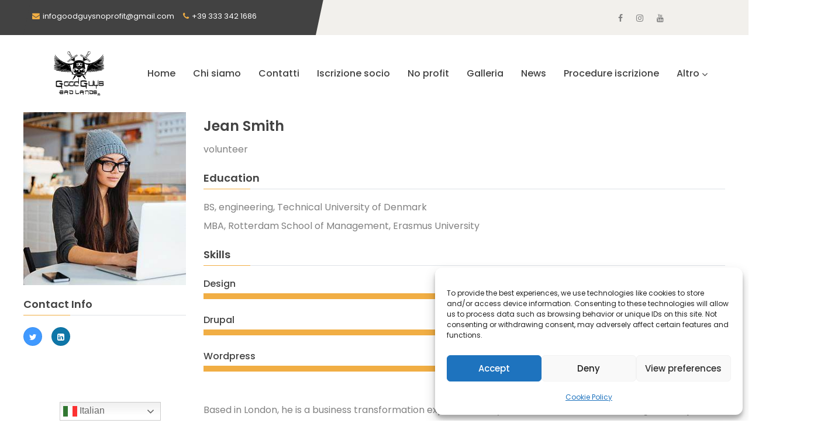

--- FILE ---
content_type: text/html; charset=UTF-8
request_url: https://www.goodguys-noprofit.com/team/max-stoiber/
body_size: 20059
content:
<!DOCTYPE html>
<html lang="it-IT" class="no-js">
<head>
  <meta http-equiv="content-type" content="text/html; charset=UTF-8">
  <meta name="apple-touch-fullscreen" content="yes"/>
  <meta name="MobileOptimized" content="320"/>
  <meta name="viewport" content="width=device-width, initial-scale=1, maximum-scale=1, user-scalable=no">
  <link rel="profile" href="https://https//gmpg.org/xfn/11">
  <meta name='robots' content='index, follow, max-image-preview:large, max-snippet:-1, max-video-preview:-1' />

	<!-- This site is optimized with the Yoast SEO plugin v26.7 - https://yoast.com/wordpress/plugins/seo/ -->
	<title>Jean Smith - GOOD GUYS</title>
	<link rel="canonical" href="https://www.goodguys-noprofit.com/team/max-stoiber/" />
	<meta property="og:locale" content="it_IT" />
	<meta property="og:type" content="article" />
	<meta property="og:title" content="Jean Smith - GOOD GUYS" />
	<meta property="og:description" content="Based in London, he is a business transformation expert and 25-year veteran at the firm, working with major corporate and private equity clients in Australia, Japan, China, Europe and North America. He is a leading contributor to Bain’s Results Delivery®, Organization, Consumer Products, Retail and Air Transportation &amp; Services practices. He joined Financial Solutions in [&hellip;]" />
	<meta property="og:url" content="https://www.goodguys-noprofit.com/team/max-stoiber/" />
	<meta property="og:site_name" content="GOOD GUYS" />
	<meta property="og:image" content="https://www.goodguys-noprofit.com/wp-content/uploads/2015/12/team-6.jpg" />
	<meta property="og:image:width" content="300" />
	<meta property="og:image:height" content="320" />
	<meta property="og:image:type" content="image/jpeg" />
	<meta name="twitter:card" content="summary_large_image" />
	<meta name="twitter:label1" content="Tempo di lettura stimato" />
	<meta name="twitter:data1" content="1 minuto" />
	<script type="application/ld+json" class="yoast-schema-graph">{"@context":"https://schema.org","@graph":[{"@type":"WebPage","@id":"https://www.goodguys-noprofit.com/team/max-stoiber/","url":"https://www.goodguys-noprofit.com/team/max-stoiber/","name":"Jean Smith - GOOD GUYS","isPartOf":{"@id":"https://www.goodguys-noprofit.com/#website"},"primaryImageOfPage":{"@id":"https://www.goodguys-noprofit.com/team/max-stoiber/#primaryimage"},"image":{"@id":"https://www.goodguys-noprofit.com/team/max-stoiber/#primaryimage"},"thumbnailUrl":"https://www.goodguys-noprofit.com/wp-content/uploads/2015/12/team-6.jpg","datePublished":"2018-02-01T03:14:28+00:00","breadcrumb":{"@id":"https://www.goodguys-noprofit.com/team/max-stoiber/#breadcrumb"},"inLanguage":"it-IT","potentialAction":[{"@type":"ReadAction","target":["https://www.goodguys-noprofit.com/team/max-stoiber/"]}]},{"@type":"ImageObject","inLanguage":"it-IT","@id":"https://www.goodguys-noprofit.com/team/max-stoiber/#primaryimage","url":"https://www.goodguys-noprofit.com/wp-content/uploads/2015/12/team-6.jpg","contentUrl":"https://www.goodguys-noprofit.com/wp-content/uploads/2015/12/team-6.jpg","width":300,"height":320},{"@type":"BreadcrumbList","@id":"https://www.goodguys-noprofit.com/team/max-stoiber/#breadcrumb","itemListElement":[{"@type":"ListItem","position":1,"name":"Home","item":"https://www.goodguys-noprofit.com/"},{"@type":"ListItem","position":2,"name":"Team","item":"https://www.goodguys-noprofit.com/team/"},{"@type":"ListItem","position":3,"name":"Jean Smith"}]},{"@type":"WebSite","@id":"https://www.goodguys-noprofit.com/#website","url":"https://www.goodguys-noprofit.com/","name":"GOOD GUYS","description":"","publisher":{"@id":"https://www.goodguys-noprofit.com/#organization"},"potentialAction":[{"@type":"SearchAction","target":{"@type":"EntryPoint","urlTemplate":"https://www.goodguys-noprofit.com/?s={search_term_string}"},"query-input":{"@type":"PropertyValueSpecification","valueRequired":true,"valueName":"search_term_string"}}],"inLanguage":"it-IT"},{"@type":"Organization","@id":"https://www.goodguys-noprofit.com/#organization","name":"GOOD GUYS","url":"https://www.goodguys-noprofit.com/","logo":{"@type":"ImageObject","inLanguage":"it-IT","@id":"https://www.goodguys-noprofit.com/#/schema/logo/image/","url":"https://www.goodguys-noprofit.com/wp-content/uploads/2023/05/logo-web.png","contentUrl":"https://www.goodguys-noprofit.com/wp-content/uploads/2023/05/logo-web.png","width":222,"height":120,"caption":"GOOD GUYS"},"image":{"@id":"https://www.goodguys-noprofit.com/#/schema/logo/image/"}}]}</script>
	<!-- / Yoast SEO plugin. -->


<link rel='dns-prefetch' href='//fonts.googleapis.com' />
<link rel="alternate" type="application/rss+xml" title="GOOD GUYS &raquo; Feed" href="https://www.goodguys-noprofit.com/feed/" />
<link rel="alternate" type="application/rss+xml" title="GOOD GUYS &raquo; Feed dei commenti" href="https://www.goodguys-noprofit.com/comments/feed/" />
<style id='wp-img-auto-sizes-contain-inline-css' type='text/css'>
img:is([sizes=auto i],[sizes^="auto," i]){contain-intrinsic-size:3000px 1500px}
/*# sourceURL=wp-img-auto-sizes-contain-inline-css */
</style>
<link rel='stylesheet' id='sbi_styles-css' href='https://www.goodguys-noprofit.com/wp-content/plugins/instagram-feed/css/sbi-styles.min.css?ver=6.10.0' type='text/css' media='all' />
<style id='wp-emoji-styles-inline-css' type='text/css'>

	img.wp-smiley, img.emoji {
		display: inline !important;
		border: none !important;
		box-shadow: none !important;
		height: 1em !important;
		width: 1em !important;
		margin: 0 0.07em !important;
		vertical-align: -0.1em !important;
		background: none !important;
		padding: 0 !important;
	}
/*# sourceURL=wp-emoji-styles-inline-css */
</style>
<link rel='stylesheet' id='wp-block-library-css' href='https://www.goodguys-noprofit.com/wp-includes/css/dist/block-library/style.min.css?ver=6.9' type='text/css' media='all' />
<style id='wp-block-library-theme-inline-css' type='text/css'>
.wp-block-audio :where(figcaption){color:#555;font-size:13px;text-align:center}.is-dark-theme .wp-block-audio :where(figcaption){color:#ffffffa6}.wp-block-audio{margin:0 0 1em}.wp-block-code{border:1px solid #ccc;border-radius:4px;font-family:Menlo,Consolas,monaco,monospace;padding:.8em 1em}.wp-block-embed :where(figcaption){color:#555;font-size:13px;text-align:center}.is-dark-theme .wp-block-embed :where(figcaption){color:#ffffffa6}.wp-block-embed{margin:0 0 1em}.blocks-gallery-caption{color:#555;font-size:13px;text-align:center}.is-dark-theme .blocks-gallery-caption{color:#ffffffa6}:root :where(.wp-block-image figcaption){color:#555;font-size:13px;text-align:center}.is-dark-theme :root :where(.wp-block-image figcaption){color:#ffffffa6}.wp-block-image{margin:0 0 1em}.wp-block-pullquote{border-bottom:4px solid;border-top:4px solid;color:currentColor;margin-bottom:1.75em}.wp-block-pullquote :where(cite),.wp-block-pullquote :where(footer),.wp-block-pullquote__citation{color:currentColor;font-size:.8125em;font-style:normal;text-transform:uppercase}.wp-block-quote{border-left:.25em solid;margin:0 0 1.75em;padding-left:1em}.wp-block-quote cite,.wp-block-quote footer{color:currentColor;font-size:.8125em;font-style:normal;position:relative}.wp-block-quote:where(.has-text-align-right){border-left:none;border-right:.25em solid;padding-left:0;padding-right:1em}.wp-block-quote:where(.has-text-align-center){border:none;padding-left:0}.wp-block-quote.is-large,.wp-block-quote.is-style-large,.wp-block-quote:where(.is-style-plain){border:none}.wp-block-search .wp-block-search__label{font-weight:700}.wp-block-search__button{border:1px solid #ccc;padding:.375em .625em}:where(.wp-block-group.has-background){padding:1.25em 2.375em}.wp-block-separator.has-css-opacity{opacity:.4}.wp-block-separator{border:none;border-bottom:2px solid;margin-left:auto;margin-right:auto}.wp-block-separator.has-alpha-channel-opacity{opacity:1}.wp-block-separator:not(.is-style-wide):not(.is-style-dots){width:100px}.wp-block-separator.has-background:not(.is-style-dots){border-bottom:none;height:1px}.wp-block-separator.has-background:not(.is-style-wide):not(.is-style-dots){height:2px}.wp-block-table{margin:0 0 1em}.wp-block-table td,.wp-block-table th{word-break:normal}.wp-block-table :where(figcaption){color:#555;font-size:13px;text-align:center}.is-dark-theme .wp-block-table :where(figcaption){color:#ffffffa6}.wp-block-video :where(figcaption){color:#555;font-size:13px;text-align:center}.is-dark-theme .wp-block-video :where(figcaption){color:#ffffffa6}.wp-block-video{margin:0 0 1em}:root :where(.wp-block-template-part.has-background){margin-bottom:0;margin-top:0;padding:1.25em 2.375em}
/*# sourceURL=/wp-includes/css/dist/block-library/theme.min.css */
</style>
<style id='classic-theme-styles-inline-css' type='text/css'>
/*! This file is auto-generated */
.wp-block-button__link{color:#fff;background-color:#32373c;border-radius:9999px;box-shadow:none;text-decoration:none;padding:calc(.667em + 2px) calc(1.333em + 2px);font-size:1.125em}.wp-block-file__button{background:#32373c;color:#fff;text-decoration:none}
/*# sourceURL=/wp-includes/css/classic-themes.min.css */
</style>
<style id='global-styles-inline-css' type='text/css'>
:root{--wp--preset--aspect-ratio--square: 1;--wp--preset--aspect-ratio--4-3: 4/3;--wp--preset--aspect-ratio--3-4: 3/4;--wp--preset--aspect-ratio--3-2: 3/2;--wp--preset--aspect-ratio--2-3: 2/3;--wp--preset--aspect-ratio--16-9: 16/9;--wp--preset--aspect-ratio--9-16: 9/16;--wp--preset--color--black: #000000;--wp--preset--color--cyan-bluish-gray: #abb8c3;--wp--preset--color--white: #ffffff;--wp--preset--color--pale-pink: #f78da7;--wp--preset--color--vivid-red: #cf2e2e;--wp--preset--color--luminous-vivid-orange: #ff6900;--wp--preset--color--luminous-vivid-amber: #fcb900;--wp--preset--color--light-green-cyan: #7bdcb5;--wp--preset--color--vivid-green-cyan: #00d084;--wp--preset--color--pale-cyan-blue: #8ed1fc;--wp--preset--color--vivid-cyan-blue: #0693e3;--wp--preset--color--vivid-purple: #9b51e0;--wp--preset--gradient--vivid-cyan-blue-to-vivid-purple: linear-gradient(135deg,rgb(6,147,227) 0%,rgb(155,81,224) 100%);--wp--preset--gradient--light-green-cyan-to-vivid-green-cyan: linear-gradient(135deg,rgb(122,220,180) 0%,rgb(0,208,130) 100%);--wp--preset--gradient--luminous-vivid-amber-to-luminous-vivid-orange: linear-gradient(135deg,rgb(252,185,0) 0%,rgb(255,105,0) 100%);--wp--preset--gradient--luminous-vivid-orange-to-vivid-red: linear-gradient(135deg,rgb(255,105,0) 0%,rgb(207,46,46) 100%);--wp--preset--gradient--very-light-gray-to-cyan-bluish-gray: linear-gradient(135deg,rgb(238,238,238) 0%,rgb(169,184,195) 100%);--wp--preset--gradient--cool-to-warm-spectrum: linear-gradient(135deg,rgb(74,234,220) 0%,rgb(151,120,209) 20%,rgb(207,42,186) 40%,rgb(238,44,130) 60%,rgb(251,105,98) 80%,rgb(254,248,76) 100%);--wp--preset--gradient--blush-light-purple: linear-gradient(135deg,rgb(255,206,236) 0%,rgb(152,150,240) 100%);--wp--preset--gradient--blush-bordeaux: linear-gradient(135deg,rgb(254,205,165) 0%,rgb(254,45,45) 50%,rgb(107,0,62) 100%);--wp--preset--gradient--luminous-dusk: linear-gradient(135deg,rgb(255,203,112) 0%,rgb(199,81,192) 50%,rgb(65,88,208) 100%);--wp--preset--gradient--pale-ocean: linear-gradient(135deg,rgb(255,245,203) 0%,rgb(182,227,212) 50%,rgb(51,167,181) 100%);--wp--preset--gradient--electric-grass: linear-gradient(135deg,rgb(202,248,128) 0%,rgb(113,206,126) 100%);--wp--preset--gradient--midnight: linear-gradient(135deg,rgb(2,3,129) 0%,rgb(40,116,252) 100%);--wp--preset--font-size--small: 13px;--wp--preset--font-size--medium: 20px;--wp--preset--font-size--large: 36px;--wp--preset--font-size--x-large: 42px;--wp--preset--spacing--20: 0.44rem;--wp--preset--spacing--30: 0.67rem;--wp--preset--spacing--40: 1rem;--wp--preset--spacing--50: 1.5rem;--wp--preset--spacing--60: 2.25rem;--wp--preset--spacing--70: 3.38rem;--wp--preset--spacing--80: 5.06rem;--wp--preset--shadow--natural: 6px 6px 9px rgba(0, 0, 0, 0.2);--wp--preset--shadow--deep: 12px 12px 50px rgba(0, 0, 0, 0.4);--wp--preset--shadow--sharp: 6px 6px 0px rgba(0, 0, 0, 0.2);--wp--preset--shadow--outlined: 6px 6px 0px -3px rgb(255, 255, 255), 6px 6px rgb(0, 0, 0);--wp--preset--shadow--crisp: 6px 6px 0px rgb(0, 0, 0);}:where(.is-layout-flex){gap: 0.5em;}:where(.is-layout-grid){gap: 0.5em;}body .is-layout-flex{display: flex;}.is-layout-flex{flex-wrap: wrap;align-items: center;}.is-layout-flex > :is(*, div){margin: 0;}body .is-layout-grid{display: grid;}.is-layout-grid > :is(*, div){margin: 0;}:where(.wp-block-columns.is-layout-flex){gap: 2em;}:where(.wp-block-columns.is-layout-grid){gap: 2em;}:where(.wp-block-post-template.is-layout-flex){gap: 1.25em;}:where(.wp-block-post-template.is-layout-grid){gap: 1.25em;}.has-black-color{color: var(--wp--preset--color--black) !important;}.has-cyan-bluish-gray-color{color: var(--wp--preset--color--cyan-bluish-gray) !important;}.has-white-color{color: var(--wp--preset--color--white) !important;}.has-pale-pink-color{color: var(--wp--preset--color--pale-pink) !important;}.has-vivid-red-color{color: var(--wp--preset--color--vivid-red) !important;}.has-luminous-vivid-orange-color{color: var(--wp--preset--color--luminous-vivid-orange) !important;}.has-luminous-vivid-amber-color{color: var(--wp--preset--color--luminous-vivid-amber) !important;}.has-light-green-cyan-color{color: var(--wp--preset--color--light-green-cyan) !important;}.has-vivid-green-cyan-color{color: var(--wp--preset--color--vivid-green-cyan) !important;}.has-pale-cyan-blue-color{color: var(--wp--preset--color--pale-cyan-blue) !important;}.has-vivid-cyan-blue-color{color: var(--wp--preset--color--vivid-cyan-blue) !important;}.has-vivid-purple-color{color: var(--wp--preset--color--vivid-purple) !important;}.has-black-background-color{background-color: var(--wp--preset--color--black) !important;}.has-cyan-bluish-gray-background-color{background-color: var(--wp--preset--color--cyan-bluish-gray) !important;}.has-white-background-color{background-color: var(--wp--preset--color--white) !important;}.has-pale-pink-background-color{background-color: var(--wp--preset--color--pale-pink) !important;}.has-vivid-red-background-color{background-color: var(--wp--preset--color--vivid-red) !important;}.has-luminous-vivid-orange-background-color{background-color: var(--wp--preset--color--luminous-vivid-orange) !important;}.has-luminous-vivid-amber-background-color{background-color: var(--wp--preset--color--luminous-vivid-amber) !important;}.has-light-green-cyan-background-color{background-color: var(--wp--preset--color--light-green-cyan) !important;}.has-vivid-green-cyan-background-color{background-color: var(--wp--preset--color--vivid-green-cyan) !important;}.has-pale-cyan-blue-background-color{background-color: var(--wp--preset--color--pale-cyan-blue) !important;}.has-vivid-cyan-blue-background-color{background-color: var(--wp--preset--color--vivid-cyan-blue) !important;}.has-vivid-purple-background-color{background-color: var(--wp--preset--color--vivid-purple) !important;}.has-black-border-color{border-color: var(--wp--preset--color--black) !important;}.has-cyan-bluish-gray-border-color{border-color: var(--wp--preset--color--cyan-bluish-gray) !important;}.has-white-border-color{border-color: var(--wp--preset--color--white) !important;}.has-pale-pink-border-color{border-color: var(--wp--preset--color--pale-pink) !important;}.has-vivid-red-border-color{border-color: var(--wp--preset--color--vivid-red) !important;}.has-luminous-vivid-orange-border-color{border-color: var(--wp--preset--color--luminous-vivid-orange) !important;}.has-luminous-vivid-amber-border-color{border-color: var(--wp--preset--color--luminous-vivid-amber) !important;}.has-light-green-cyan-border-color{border-color: var(--wp--preset--color--light-green-cyan) !important;}.has-vivid-green-cyan-border-color{border-color: var(--wp--preset--color--vivid-green-cyan) !important;}.has-pale-cyan-blue-border-color{border-color: var(--wp--preset--color--pale-cyan-blue) !important;}.has-vivid-cyan-blue-border-color{border-color: var(--wp--preset--color--vivid-cyan-blue) !important;}.has-vivid-purple-border-color{border-color: var(--wp--preset--color--vivid-purple) !important;}.has-vivid-cyan-blue-to-vivid-purple-gradient-background{background: var(--wp--preset--gradient--vivid-cyan-blue-to-vivid-purple) !important;}.has-light-green-cyan-to-vivid-green-cyan-gradient-background{background: var(--wp--preset--gradient--light-green-cyan-to-vivid-green-cyan) !important;}.has-luminous-vivid-amber-to-luminous-vivid-orange-gradient-background{background: var(--wp--preset--gradient--luminous-vivid-amber-to-luminous-vivid-orange) !important;}.has-luminous-vivid-orange-to-vivid-red-gradient-background{background: var(--wp--preset--gradient--luminous-vivid-orange-to-vivid-red) !important;}.has-very-light-gray-to-cyan-bluish-gray-gradient-background{background: var(--wp--preset--gradient--very-light-gray-to-cyan-bluish-gray) !important;}.has-cool-to-warm-spectrum-gradient-background{background: var(--wp--preset--gradient--cool-to-warm-spectrum) !important;}.has-blush-light-purple-gradient-background{background: var(--wp--preset--gradient--blush-light-purple) !important;}.has-blush-bordeaux-gradient-background{background: var(--wp--preset--gradient--blush-bordeaux) !important;}.has-luminous-dusk-gradient-background{background: var(--wp--preset--gradient--luminous-dusk) !important;}.has-pale-ocean-gradient-background{background: var(--wp--preset--gradient--pale-ocean) !important;}.has-electric-grass-gradient-background{background: var(--wp--preset--gradient--electric-grass) !important;}.has-midnight-gradient-background{background: var(--wp--preset--gradient--midnight) !important;}.has-small-font-size{font-size: var(--wp--preset--font-size--small) !important;}.has-medium-font-size{font-size: var(--wp--preset--font-size--medium) !important;}.has-large-font-size{font-size: var(--wp--preset--font-size--large) !important;}.has-x-large-font-size{font-size: var(--wp--preset--font-size--x-large) !important;}
:where(.wp-block-post-template.is-layout-flex){gap: 1.25em;}:where(.wp-block-post-template.is-layout-grid){gap: 1.25em;}
:where(.wp-block-term-template.is-layout-flex){gap: 1.25em;}:where(.wp-block-term-template.is-layout-grid){gap: 1.25em;}
:where(.wp-block-columns.is-layout-flex){gap: 2em;}:where(.wp-block-columns.is-layout-grid){gap: 2em;}
:root :where(.wp-block-pullquote){font-size: 1.5em;line-height: 1.6;}
/*# sourceURL=global-styles-inline-css */
</style>
<link rel='stylesheet' id='contact-form-7-css' href='https://www.goodguys-noprofit.com/wp-content/plugins/contact-form-7/includes/css/styles.css?ver=6.1.4' type='text/css' media='all' />
<link rel='stylesheet' id='cmplz-general-css' href='https://www.goodguys-noprofit.com/wp-content/plugins/complianz-gdpr/assets/css/cookieblocker.min.css?ver=1768313266' type='text/css' media='all' />
<link rel='stylesheet' id='oxpitan-fonts-css' href='https://fonts.googleapis.com/css?family=Playfair+Display:400,700,900%7CPoppins:400,500,600,700&#038;subset' type='text/css' media='all' />
<link rel='stylesheet' id='lightgallery-css' href='https://www.goodguys-noprofit.com/wp-content/themes/oxpitan/js/lightgallery/css/lightgallery.min.css?ver=6.9' type='text/css' media='all' />
<link rel='stylesheet' id='owl-carousel-css' href='https://www.goodguys-noprofit.com/wp-content/themes/oxpitan/js/owl-carousel/assets/owl.carousel.css?ver=6.9' type='text/css' media='all' />
<link rel='stylesheet' id='magnific-css' href='https://www.goodguys-noprofit.com/wp-content/themes/oxpitan/js/magnific/magnific-popup.css?ver=6.9' type='text/css' media='all' />
<link rel='stylesheet' id='fontawesome-css' href='https://www.goodguys-noprofit.com/wp-content/themes/oxpitan/css/fontawesome/css/font-awesome.css?ver=6.9' type='text/css' media='all' />
<link rel='stylesheet' id='oxpitan-icons-css' href='https://www.goodguys-noprofit.com/wp-content/themes/oxpitan/css/icon-custom.css?ver=6.9' type='text/css' media='all' />
<link rel='stylesheet' id='oxpitan-style-css' href='https://www.goodguys-noprofit.com/wp-content/themes/oxpitan/style.css?ver=6.9' type='text/css' media='all' />
<link rel='stylesheet' id='bootstrap-css' href='https://www.goodguys-noprofit.com/wp-content/themes/oxpitan/css/bootstrap.css?ver=1.2.2' type='text/css' media='all' />
<link rel='stylesheet' id='oxpitan-woocoomerce-css' href='https://www.goodguys-noprofit.com/wp-content/themes/oxpitan/css/woocommerce.css?ver=1.2.2' type='text/css' media='all' />
<link rel='stylesheet' id='oxpitan-template-css' href='https://www.goodguys-noprofit.com/wp-content/themes/oxpitan/css/template.css?ver=1.2.2' type='text/css' media='all' />
<link rel='stylesheet' id='oxpitan-custom-style-css' href='https://www.goodguys-noprofit.com/wp-content/themes/oxpitan/css/custom_script.css?ver=6.9' type='text/css' media='all' />
<style id='oxpitan-custom-style-inline-css' type='text/css'>
.header-v1 .header-bottom .header-bottom-inner .logo, .header-v2 .header-bottom .header-bottom-inner .logo{width: 160px;}.header-v1 .header-bottom .header-bottom-inner, .header-v2 .header-bottom .header-bottom-inner{padding-left: 170px;} 
/*# sourceURL=oxpitan-custom-style-inline-css */
</style>
<link rel='stylesheet' id='oxpitan-scheme-color-css' href='https://www.goodguys-noprofit.com/wp-content/themes/oxpitan/css/custom_script.css?ver=6.9' type='text/css' media='all' />
<style id='oxpitan-scheme-color-inline-css' type='text/css'>
.turquoise.give-block .campaign-action .btn-give-theme{background:#00BDC0;}.turquoise.give-block .campaign-action .btn-give-theme::before{background:#00BDC0;}.turquoise.give-block .give__progress-bar{background-color:#00BDC0;}.turquoise.give-block .give__progress .give__progress-bar .percentage{background:#00BDC0;}.turquoise.give-block .give__progress .give__progress-bar .percentage::after{border-top-color:#00BDC0;}.turquoise.give-block .form-content .form-content-inner .campaign-content-inner .title a:hover{color:#00BDC0;}.team-v2 .turquoise.bg-overlay{background:#00BDC0;}.turquoise.event-block .event-image .event-date, .turquoise.event-block .event-image .event-date:before{background:#00BDC0;}.turquoise.event-block .event-content .event-meta{color:#00BDC0;}.turquoise.event-block .event-content .event-info .title a:hover{color:#00BDC0;}.turquoise.gallery-post .background-overlay{background:#00BDC0;}.tomato.give-block .campaign-action .btn-give-theme{background:#F86048;}.tomato.give-block .campaign-action .btn-give-theme::before{background:#F86048;}.tomato.give-block .give__progress-bar{background-color:#F86048;}.tomato.give-block .give__progress .give__progress-bar .percentage{background:#F86048;}.tomato.give-block .give__progress .give__progress-bar .percentage::after{border-top-color:#F86048;}.tomato.give-block .form-content .form-content-inner .campaign-content-inner .title a:hover{color:#F86048;}.team-v2 .tomato.bg-overlay{background:#F86048;}.tomato.event-block .event-image .event-date, .tomato.event-block .event-image .event-date:before{background:#F86048;}.tomato.event-block .event-content .event-meta{color:#F86048;}.tomato.event-block .event-content .event-info .title a:hover{color:#F86048;}.tomato.gallery-post .background-overlay{background:#F86048;}.goldenrod.give-block .campaign-action .btn-give-theme{background:#FFA940;}.goldenrod.give-block .campaign-action .btn-give-theme::before{background:#FFA940;}.goldenrod.give-block .give__progress-bar{background-color:#FFA940;}.goldenrod.give-block .give__progress .give__progress-bar .percentage{background:#FFA940;}.goldenrod.give-block .give__progress .give__progress-bar .percentage::after{border-top-color:#FFA940;}.goldenrod.give-block .form-content .form-content-inner .campaign-content-inner .title a:hover{color:#FFA940;}.team-v2 .goldenrod.bg-overlay{background:#FFA940;}.goldenrod.event-block .event-image .event-date, .goldenrod.event-block .event-image .event-date:before{background:#FFA940;}.goldenrod.event-block .event-content .event-meta{color:#FFA940;}.goldenrod.event-block .event-content .event-info .title a:hover{color:#FFA940;}.goldenrod.gallery-post .background-overlay{background:#FFA940;}.violet.give-block .campaign-action .btn-give-theme{background:#9238A4;}.violet.give-block .campaign-action .btn-give-theme::before{background:#9238A4;}.violet.give-block .give__progress-bar{background-color:#9238A4;}.violet.give-block .give__progress .give__progress-bar .percentage{background:#9238A4;}.violet.give-block .give__progress .give__progress-bar .percentage::after{border-top-color:#9238A4;}.violet.give-block .form-content .form-content-inner .campaign-content-inner .title a:hover{color:#9238A4;}.team-v2 .violet.bg-overlay{background:#9238A4;}.violet.event-block .event-image .event-date, .violet.event-block .event-image .event-date:before{background:#9238A4;}.violet.event-block .event-content .event-meta{color:#9238A4;}.violet.event-block .event-content .event-info .title a:hover{color:#9238A4;}.violet.gallery-post .background-overlay{background:#9238A4;}.brown.give-block .campaign-action .btn-give-theme{background:#DE9967;}.brown.give-block .campaign-action .btn-give-theme::before{background:#DE9967;}.brown.give-block .give__progress-bar{background-color:#DE9967;}.brown.give-block .give__progress .give__progress-bar .percentage{background:#DE9967;}.brown.give-block .give__progress .give__progress-bar .percentage::after{border-top-color:#DE9967;}.brown.give-block .form-content .form-content-inner .campaign-content-inner .title a:hover{color:#DE9967;}.team-v2 .brown.bg-overlay{background:#DE9967;}.brown.event-block .event-image .event-date, .brown.event-block .event-image .event-date:before{background:#DE9967;}.brown.event-block .event-content .event-meta{color:#DE9967;}.brown.event-block .event-content .event-info .title a:hover{color:#DE9967;}.brown.gallery-post .background-overlay{background:#DE9967;}.pink.give-block .campaign-action .btn-give-theme{background:#F2752E;}.pink.give-block .campaign-action .btn-give-theme::before{background:#F2752E;}.pink.give-block .give__progress-bar{background-color:#F2752E;}.pink.give-block .give__progress .give__progress-bar .percentage{background:#F2752E;}.pink.give-block .give__progress .give__progress-bar .percentage::after{border-top-color:#F2752E;}.pink.give-block .form-content .form-content-inner .campaign-content-inner .title a:hover{color:#F2752E;}.team-v2 .pink.bg-overlay{background:#F2752E;}.pink.event-block .event-image .event-date, .pink.event-block .event-image .event-date:before{background:#F2752E;}.pink.event-block .event-content .event-meta{color:#F2752E;}.pink.event-block .event-content .event-info .title a:hover{color:#F2752E;}.pink.gallery-post .background-overlay{background:#F2752E;}.green.give-block .campaign-action .btn-give-theme{background:#30374E;}.green.give-block .campaign-action .btn-give-theme::before{background:#30374E;}.green.give-block .give__progress-bar{background-color:#30374E;}.green.give-block .give__progress .give__progress-bar .percentage{background:#30374E;}.green.give-block .give__progress .give__progress-bar .percentage::after{border-top-color:#30374E;}.green.give-block .form-content .form-content-inner .campaign-content-inner .title a:hover{color:#30374E;}.team-v2 .green.bg-overlay{background:#30374E;}.green.event-block .event-image .event-date, .green.event-block .event-image .event-date:before{background:#30374E;}.green.event-block .event-content .event-meta{color:#30374E;}.green.event-block .event-content .event-info .title a:hover{color:#30374E;}.green.gallery-post .background-overlay{background:#30374E;}.purple.give-block .campaign-action .btn-give-theme{background:#D3391C;}.purple.give-block .campaign-action .btn-give-theme::before{background:#D3391C;}.purple.give-block .give__progress-bar{background-color:#D3391C;}.purple.give-block .give__progress .give__progress-bar .percentage{background:#D3391C;}.purple.give-block .give__progress .give__progress-bar .percentage::after{border-top-color:#D3391C;}.purple.give-block .form-content .form-content-inner .campaign-content-inner .title a:hover{color:#D3391C;}.team-v2 .purple.bg-overlay{background:#D3391C;}.purple.event-block .event-image .event-date, .purple.event-block .event-image .event-date:before{background:#D3391C;}.purple.event-block .event-content .event-meta{color:#D3391C;}.purple.event-block .event-content .event-info .title a:hover{color:#D3391C;}.purple.gallery-post .background-overlay{background:#D3391C;}
/*# sourceURL=oxpitan-scheme-color-inline-css */
</style>
<script type="text/javascript" async src="https://www.goodguys-noprofit.com/wp-content/plugins/burst-statistics/assets/js/timeme/timeme.min.js?ver=1768313255" id="burst-timeme-js"></script>
<script type="text/javascript" async src="https://www.goodguys-noprofit.com/wp-content/uploads/burst/js/burst.min.js?ver=1769848674" id="burst-js"></script>
<script type="text/javascript" src="https://www.goodguys-noprofit.com/wp-includes/js/jquery/jquery.min.js?ver=3.7.1" id="jquery-core-js"></script>
<script type="text/javascript" src="https://www.goodguys-noprofit.com/wp-includes/js/jquery/jquery-migrate.min.js?ver=3.4.1" id="jquery-migrate-js"></script>
<script type="text/javascript" src="https://www.goodguys-noprofit.com/wp-content/themes/oxpitan/js/bootstrap.js?ver=6.9" id="bootstrap-js"></script>
<script type="text/javascript" src="https://www.goodguys-noprofit.com/wp-content/themes/oxpitan/js/perfect-scrollbar.jquery.min.js?ver=6.9" id="scrollbar-js"></script>
<script type="text/javascript" src="https://www.goodguys-noprofit.com/wp-content/themes/oxpitan/js/magnific/jquery.magnific-popup.min.js?ver=6.9" id="magnific-js"></script>
<script type="text/javascript" src="https://www.goodguys-noprofit.com/wp-content/themes/oxpitan/js/jquery.cookie.js?ver=6.9" id="cookie-js"></script>
<script type="text/javascript" src="https://www.goodguys-noprofit.com/wp-content/themes/oxpitan/js/lightgallery/js/lightgallery.min.js?ver=6.9" id="lightgallery-js"></script>
<script type="text/javascript" src="https://www.goodguys-noprofit.com/wp-content/themes/oxpitan/js/owl-carousel/owl.carousel.min.js?ver=6.9" id="owl-carousel-js"></script>
<script type="text/javascript" src="https://www.goodguys-noprofit.com/wp-includes/js/imagesloaded.min.js?ver=5.0.0" id="imagesloaded-js"></script>
<script type="text/javascript" src="https://www.goodguys-noprofit.com/wp-includes/js/masonry.min.js?ver=4.2.2" id="masonry-js"></script>
<script type="text/javascript" src="https://www.goodguys-noprofit.com/wp-includes/js/jquery/jquery.masonry.min.js?ver=3.1.2b" id="jquery-masonry-js"></script>
<script type="text/javascript" src="https://www.goodguys-noprofit.com/wp-content/themes/oxpitan/js/main.js?ver=6.9" id="oxpitan-main-js"></script>
<script type="text/javascript" src="https://www.goodguys-noprofit.com/wp-content/themes/oxpitan/js/woocommerce.js?ver=6.9" id="oxpitan-woocommerce-js"></script>
<link rel="https://api.w.org/" href="https://www.goodguys-noprofit.com/wp-json/" /><link rel="EditURI" type="application/rsd+xml" title="RSD" href="https://www.goodguys-noprofit.com/xmlrpc.php?rsd" />
<meta name="generator" content="WordPress 6.9" />
<link rel='shortlink' href='https://www.goodguys-noprofit.com/?p=2590' />
<meta name="generator" content="Redux 4.4.17" /><script> var ajaxurl = "https://www.goodguys-noprofit.com/wp-admin/admin-ajax.php";</script>			<style>.cmplz-hidden {
					display: none !important;
				}</style><script> var ajaxurl = "https://www.goodguys-noprofit.com/wp-admin/admin-ajax.php";</script><meta name="generator" content="Elementor 3.34.1; features: additional_custom_breakpoints; settings: css_print_method-external, google_font-enabled, font_display-swap">
			<style>
				.e-con.e-parent:nth-of-type(n+4):not(.e-lazyloaded):not(.e-no-lazyload),
				.e-con.e-parent:nth-of-type(n+4):not(.e-lazyloaded):not(.e-no-lazyload) * {
					background-image: none !important;
				}
				@media screen and (max-height: 1024px) {
					.e-con.e-parent:nth-of-type(n+3):not(.e-lazyloaded):not(.e-no-lazyload),
					.e-con.e-parent:nth-of-type(n+3):not(.e-lazyloaded):not(.e-no-lazyload) * {
						background-image: none !important;
					}
				}
				@media screen and (max-height: 640px) {
					.e-con.e-parent:nth-of-type(n+2):not(.e-lazyloaded):not(.e-no-lazyload),
					.e-con.e-parent:nth-of-type(n+2):not(.e-lazyloaded):not(.e-no-lazyload) * {
						background-image: none !important;
					}
				}
			</style>
			<meta name="generator" content="Powered by Slider Revolution 6.6.14 - responsive, Mobile-Friendly Slider Plugin for WordPress with comfortable drag and drop interface." />
<link rel="icon" href="https://www.goodguys-noprofit.com/wp-content/uploads/2015/12/cropped-LOGO_GOOD_GUYS-32x32.png" sizes="32x32" />
<link rel="icon" href="https://www.goodguys-noprofit.com/wp-content/uploads/2015/12/cropped-LOGO_GOOD_GUYS-192x192.png" sizes="192x192" />
<link rel="apple-touch-icon" href="https://www.goodguys-noprofit.com/wp-content/uploads/2015/12/cropped-LOGO_GOOD_GUYS-180x180.png" />
<meta name="msapplication-TileImage" content="https://www.goodguys-noprofit.com/wp-content/uploads/2015/12/cropped-LOGO_GOOD_GUYS-270x270.png" />
<script>function setREVStartSize(e){
			//window.requestAnimationFrame(function() {
				window.RSIW = window.RSIW===undefined ? window.innerWidth : window.RSIW;
				window.RSIH = window.RSIH===undefined ? window.innerHeight : window.RSIH;
				try {
					var pw = document.getElementById(e.c).parentNode.offsetWidth,
						newh;
					pw = pw===0 || isNaN(pw) || (e.l=="fullwidth" || e.layout=="fullwidth") ? window.RSIW : pw;
					e.tabw = e.tabw===undefined ? 0 : parseInt(e.tabw);
					e.thumbw = e.thumbw===undefined ? 0 : parseInt(e.thumbw);
					e.tabh = e.tabh===undefined ? 0 : parseInt(e.tabh);
					e.thumbh = e.thumbh===undefined ? 0 : parseInt(e.thumbh);
					e.tabhide = e.tabhide===undefined ? 0 : parseInt(e.tabhide);
					e.thumbhide = e.thumbhide===undefined ? 0 : parseInt(e.thumbhide);
					e.mh = e.mh===undefined || e.mh=="" || e.mh==="auto" ? 0 : parseInt(e.mh,0);
					if(e.layout==="fullscreen" || e.l==="fullscreen")
						newh = Math.max(e.mh,window.RSIH);
					else{
						e.gw = Array.isArray(e.gw) ? e.gw : [e.gw];
						for (var i in e.rl) if (e.gw[i]===undefined || e.gw[i]===0) e.gw[i] = e.gw[i-1];
						e.gh = e.el===undefined || e.el==="" || (Array.isArray(e.el) && e.el.length==0)? e.gh : e.el;
						e.gh = Array.isArray(e.gh) ? e.gh : [e.gh];
						for (var i in e.rl) if (e.gh[i]===undefined || e.gh[i]===0) e.gh[i] = e.gh[i-1];
											
						var nl = new Array(e.rl.length),
							ix = 0,
							sl;
						e.tabw = e.tabhide>=pw ? 0 : e.tabw;
						e.thumbw = e.thumbhide>=pw ? 0 : e.thumbw;
						e.tabh = e.tabhide>=pw ? 0 : e.tabh;
						e.thumbh = e.thumbhide>=pw ? 0 : e.thumbh;
						for (var i in e.rl) nl[i] = e.rl[i]<window.RSIW ? 0 : e.rl[i];
						sl = nl[0];
						for (var i in nl) if (sl>nl[i] && nl[i]>0) { sl = nl[i]; ix=i;}
						var m = pw>(e.gw[ix]+e.tabw+e.thumbw) ? 1 : (pw-(e.tabw+e.thumbw)) / (e.gw[ix]);
						newh =  (e.gh[ix] * m) + (e.tabh + e.thumbh);
					}
					var el = document.getElementById(e.c);
					if (el!==null && el) el.style.height = newh+"px";
					el = document.getElementById(e.c+"_wrapper");
					if (el!==null && el) {
						el.style.height = newh+"px";
						el.style.display = "block";
					}
				} catch(e){
					console.log("Failure at Presize of Slider:" + e)
				}
			//});
		  };</script>
		<style type="text/css" id="wp-custom-css">
			.topbar .header-right .main-search {
    display: none;
}

.header-mobile .main-search {
    display: none;
}		</style>
		</head>

<body data-cmplz=1 class="wp-singular gva_team-template-default single single-gva_team postid-2590 wp-theme-oxpitan elementor-default elementor-kit-6" data-burst_id="2590" data-burst_type="gva_team">
  <div class="wrapper-page"> <!--page-->
        
    <header class=" header-default header-v1">
        <div class="topbar">
    <div class="container"> 
      <div class="main-header-inner clearfix">
        <div class="row">
          
          <div class="col-xl-5 col-lg-5 col-md-12 col-sm-12 col-xs-12 header-left">
            <div class="content-inner clearfix topbar-information">
              <ul class="inline">
 	<li><i class="fa fa-envelope"></i><a style="color: white;" href="/cdn-cgi/l/email-protection#9df4f3fbf2faf2f2f9fae8e4eef3f2edeff2fbf4e9ddfaf0fcf4f1b3fef2f0"><span class="__cf_email__" data-cfemail="d6bfb8b0b9b1b9b9b2b1a3afa5b8b9a6a4b9b0bfa296b1bbb7bfbaf8b5b9bb">[email&#160;protected]</span></a></li>
 	<li><i class="fa fa-phone"></i><a style="color: white;" href="tel:+393333421686">+39 333 342 1686</a></li>
</ul>            </div>
          </div>

          <div class="col-xl-7 col-lg-7 col-md-12 col-sm-12 col-xs-12 d-none d-xl-block d-lg-block header-right">  
            <div class="content-inner">
              
              <div class="header-social">
                <ul class="socials-2">
        <li><a target="_blank" href="https://www.facebook.com/GoodGuysInBadLands/?ref=pages_you_manage"><i class="fa fa-facebook"></i></a></li>
    

        <li><a target="_blank" href="https://www.instagram.com/goodguysinbadlands/"><i class="fa fa-instagram"></i></a></li>
     

     

     

    

    
   
   
   
   
         <li><a target="_blank" href="https://www.youtube.com/channel/UCBNNzkBL0UUl4GsD17dU2Nw"><i class="fa fa-youtube"></i></a></li>
   </ul>              </div>

              <div class="quick-menu">
                              </div>
              
              <div class="main-search gva-search">
                <a class="control-search"><i class="fa fa-search"></i></a>
                <div class="gva-search-content search-content">
                  <div class="search-content-inner">
                    <div class="content-inner"><form method="get" class="searchform gva-main-search" action="https://www.goodguys-noprofit.com/">
	<div class="gva-search">
		<input name="s" maxlength="40" class="form-control input-large input-search" type="text" size="20" placeholder="Search...">
		<span class="input-group-addon input-large btn-search">
			<input type="submit" class="fa" value="&#xf002;" />
		</span>
	</div>
</form>


</div>  
                  </div>  
                </div>
              </div>

              <div class="mini-cart-header cart-v2">
                  
              </div> 
              
            </div>  
          </div>
        </div>

      </div>
    </div>
  </div>
        
      <div class="gv-sticky-menu">
        
        
<div class="header-mobile d-xl-none d-lg-none d-md-block d-sm-block d-xs-block">
  <div class="container">
    <div class="row"> 
     
      <div class="left col-md-3 col-sm-3 col-xs-3">
         <div class="d-xl-none d-lg-none d-md-block d-sm-block d-xs-block">
   <div class="canvas-menu gva-offcanvas">
     <a class="dropdown-toggle" data-canvas=".mobile" href="#"><i class="gv-icon-103"></i></a>
   </div>
   <div class="gva-offcanvas-content mobile">
      <div class="close-canvas"><a><i class="gv-icon-8"></i></a></div>
      <div class="wp-sidebar sidebar">
         <div id="gva-mobile-menu" class="navbar-collapse"><ul id="menu-main-menu" class="gva-mobile-menu"><li id="menu-item-5066" class="menu-item menu-item-type-post_type menu-item-object-page menu-item-home menu-item-5066"><a href="https://www.goodguys-noprofit.com/">Home</a></li>
<li id="menu-item-5081" class="menu-item menu-item-type-post_type menu-item-object-page menu-item-5081"><a href="https://www.goodguys-noprofit.com/chi-siamo/">Chi siamo</a></li>
<li id="menu-item-5082" class="menu-item menu-item-type-post_type menu-item-object-page menu-item-5082"><a href="https://www.goodguys-noprofit.com/contatti/">Contatti</a></li>
<li id="menu-item-5461" class="menu-item menu-item-type-custom menu-item-object-custom menu-item-5461"><a href="https://portalesoci.it/iscrizione_goodguysaps/">Iscrizione socio</a></li>
<li id="menu-item-5080" class="menu-item menu-item-type-post_type menu-item-object-page menu-item-5080"><a href="https://www.goodguys-noprofit.com/no-profit/">No profit</a></li>
<li id="menu-item-5086" class="menu-item menu-item-type-post_type menu-item-object-page menu-item-5086"><a href="https://www.goodguys-noprofit.com/galleria/">Galleria</a></li>
<li id="menu-item-5070" class="menu-item menu-item-type-post_type menu-item-object-page menu-item-5070"><a href="https://www.goodguys-noprofit.com/news/">News</a></li>
<li id="menu-item-5078" class="menu-item menu-item-type-post_type menu-item-object-page menu-item-5078"><a href="https://www.goodguys-noprofit.com/procedure-iscrizione/">Procedure iscrizione</a></li>
<li id="menu-item-5101" class="menu-item menu-item-type-custom menu-item-object-custom menu-item-has-children menu-item-5101"><a href="#">Altro<span class="caret"></span></a>
<ul class="submenu-inner ">
	<li id="menu-item-5511" class="menu-item menu-item-type-custom menu-item-object-custom menu-item-5511"><a href="https://www.paypal.com/fundraiser/charity/3852495">Dona ora!</a></li>
	<li id="menu-item-5243" class="menu-item menu-item-type-post_type menu-item-object-page menu-item-5243"><a href="https://www.goodguys-noprofit.com/ambasciatore-per-la-vita/">Ambasciatore per la vita</a></li>
	<li id="menu-item-5084" class="menu-item menu-item-type-post_type menu-item-object-page menu-item-5084"><a href="https://www.goodguys-noprofit.com/dona-il-tuo-5x1000-a-good-guys-a-p-s/">Dona il tuo 5×1000 a Good Guys A.P.S.</a></li>
	<li id="menu-item-5459" class="menu-item menu-item-type-post_type menu-item-object-page current_page_parent menu-item-5459"><a href="https://www.goodguys-noprofit.com/blog/">Blog</a></li>
</ul>
</li>
</ul></div>         <div class="after-offcanvas">
                     </div>    
     </div>
   </div>
</div>      </div>

      <div class="center text-center col-md-6 col-sm-6 col-xs-6 mobile-logo">
        <div class="logo-menu">
          <a href="https://www.goodguys-noprofit.com/">
            <img src="https://www.goodguys-noprofit.com/wp-content/uploads/2023/05/mobile-loog-1.png" alt="GOOD GUYS" />
          </a>
        </div>
      </div>

        <div class="right col-md-3 col-sm-3 col-xs-3">
                    <div class="main-search gva-search">
            <a class="control-search"><i class="fa fa-search"></i></a>
            <div class="gva-search-content search-content">
              <div class="search-content-inner">
                <div class="content-inner"><form method="get" class="searchform gva-main-search" action="https://www.goodguys-noprofit.com/">
	<div class="gva-search">
		<input name="s" maxlength="40" class="form-control input-large input-search" type="text" size="20" placeholder="Search...">
		<span class="input-group-addon input-large btn-search">
			<input type="submit" class="fa" value="&#xf002;" />
		</span>
	</div>
</form>


</div>  
              </div>  
            </div>
          </div>
        </div> 
       
    </div>  
  </div>  
</div>
        <div class="d-none d-xl-block d-lg-block">
          <div class="header-bottom">
            <div class="container">
              <div class="header-bottom-inner">
                <div class="logo">
                  <a class="logo-theme" href="https://www.goodguys-noprofit.com/">
                    <img src="https://www.goodguys-noprofit.com/wp-content/uploads/2023/05/logo-web.png" alt="GOOD GUYS" />
                  </a>
                </div>
                <div class="main-menu-inner">
                  <div class="content-innter clearfix">
                    <div id="gva-mainmenu" class="main-menu">
                      <div id="gva-main-menu" class="navbar-collapse"><ul id="menu-main-menu-1" class=" gva-nav-menu gva-main-menu"><li class="menu-item menu-item-type-post_type menu-item-object-page menu-item-home menu-item-5066"><a href="https://www.goodguys-noprofit.com/">Home</a></li>
<li class="menu-item menu-item-type-post_type menu-item-object-page menu-item-5081"><a href="https://www.goodguys-noprofit.com/chi-siamo/">Chi siamo</a></li>
<li class="menu-item menu-item-type-post_type menu-item-object-page menu-item-5082"><a href="https://www.goodguys-noprofit.com/contatti/">Contatti</a></li>
<li class="menu-item menu-item-type-custom menu-item-object-custom menu-item-5461"><a href="https://portalesoci.it/iscrizione_goodguysaps/">Iscrizione socio</a></li>
<li class="menu-item menu-item-type-post_type menu-item-object-page menu-item-5080"><a href="https://www.goodguys-noprofit.com/no-profit/">No profit</a></li>
<li class="menu-item menu-item-type-post_type menu-item-object-page menu-item-5086"><a href="https://www.goodguys-noprofit.com/galleria/">Galleria</a></li>
<li class="menu-item menu-item-type-post_type menu-item-object-page menu-item-5070"><a href="https://www.goodguys-noprofit.com/news/">News</a></li>
<li class="menu-item menu-item-type-post_type menu-item-object-page menu-item-5078"><a href="https://www.goodguys-noprofit.com/procedure-iscrizione/">Procedure iscrizione</a></li>
<li class="menu-item menu-item-type-custom menu-item-object-custom menu-item-has-children menu-item-5101"><a href="#">Altro<span class="caret"></span></a>
<ul class="submenu-inner ">
	<li class="menu-item menu-item-type-custom menu-item-object-custom menu-item-5511"><a href="https://www.paypal.com/fundraiser/charity/3852495">Dona ora!</a></li>
	<li class="menu-item menu-item-type-post_type menu-item-object-page menu-item-5243"><a href="https://www.goodguys-noprofit.com/ambasciatore-per-la-vita/">Ambasciatore per la vita</a></li>
	<li class="menu-item menu-item-type-post_type menu-item-object-page menu-item-5084"><a href="https://www.goodguys-noprofit.com/dona-il-tuo-5x1000-a-good-guys-a-p-s/">Dona il tuo 5×1000 a Good Guys A.P.S.</a></li>
	<li class="menu-item menu-item-type-post_type menu-item-object-page current_page_parent menu-item-5459"><a href="https://www.goodguys-noprofit.com/blog/">Blog</a></li>
</ul>
</li>
</ul></div>                    </div>
                  </div> 
                </div> 
                              </div>
            </div>  
          </div>
        </div> 

      </div>  

    </header>
        
    <div id="page-content"> <!--page content-->
<section id="wp-main-content" class="clearfix main-page title-layout-hero">
  <div class="disable-breadcrumb clearfix"></div>  <div class="container">  
    <div class="main-page-content row">
      <!-- Main content -->
      <div class="content-page col-xs-12">      
                            <div class="team-block-single clearfix single row">
            <div class="col-xl-3 col-lg-3 col-md-12 col-sm-12 col-xs-12 team-image">
              <div class=" team-thumbnail">
                <img width="300" height="320" src="https://www.goodguys-noprofit.com/wp-content/uploads/2015/12/team-6.jpg" class="attachment-full size-full wp-post-image" alt="" decoding="async" />                <div class="heading">Contact Info</div>
                
                
                
                                  <div class="socials">
                                                                  <a class="gva-social" href="#">
                           <i class="fa fa-twitter"></i>
                        </a>
                        
                                                                  <a class="gva-social" href="#">
                           <i class="fa fa-linkedin-square"></i>
                        </a>
                        
                                      </div>
                  
              </div>
            </div>
            <div class="col-xl-9 col-lg-9 col-md-12 col-sm-12 col-xs-12">
              <div class="team-name clearfix">Jean Smith</div>
              <div class="team-job">volunteer</div>
              
                              <div class="team-educations">
                  <div class="heading">Education</div>
                                      <div class="educations">
                      <div class="education">BS, engineering, Technical University of Denmark</div><div class="education">MBA, Rotterdam School of Management, Erasmus University</div>                    </div>
                   
                </div>
              
                              <div class="team-skills clearfix margin-bottom-30">
                  <div class="heading">Skills</div>
                  <div class="clearfix">
                                                                  <div class="team-progress-wrapper clearfix margin-bottom-20">
                          <div class="team__progress-label">Design</div>
                          <div class="team__progress">
                            <div class="team__progress-bar" data-progress-max="68%">
                                
                                <span class="percentage">68%</span>
                                
                            </div>
                          </div>  
                        </div>  
                         
                                                                  <div class="team-progress-wrapper clearfix margin-bottom-20">
                          <div class="team__progress-label">Drupal</div>
                          <div class="team__progress">
                            <div class="team__progress-bar" data-progress-max="90%">
                                                              <span class="percentage percentage-left">90%</span>
                                
                            </div>
                          </div>  
                        </div>  
                         
                                                                  <div class="team-progress-wrapper clearfix margin-bottom-20">
                          <div class="team__progress-label">Wordpress</div>
                          <div class="team__progress">
                            <div class="team__progress-bar" data-progress-max="98%">
                                                              <span class="percentage percentage-left">98%</span>
                                
                            </div>
                          </div>  
                        </div>  
                         
                                      </div>  
                </div>
                

              <div class="team-content"><p>Based in London, he is a business transformation expert and 25-year veteran at the firm, working with major corporate and private equity clients in Australia, Japan, China, Europe and North America. He is a leading contributor to Bain’s Results Delivery®, Organization, Consumer Products, Retail and Air Transportation &amp; Services practices.</p>
<p>He joined Financial Solutions in London at graduate entry level in 1987. Prior to moving to Australia in 1991 with Bain, he spent two years in the UK in a senior sales and marketing role.</p>
<p>Peter was the managing partner of Bain’s Australian business between 1998 and 2005 followed by a two-year posting to Japan where he served as managing partner of Bain’s Tokyo office. From 2008 to 2013, he was in the role of regional managing director for Asia Pacific based out of Hong Kong.</p>
</div>
                
            </div>
          </div>
         
      </div>      
    </div>   
  </section>

	</div><!--end page content-->
	
</div><!-- End page -->

	<footer id="wp-footer" class="clearfix">
		
		
		<div class="footer-main">		<div data-elementor-type="wp-post" data-elementor-id="206" class="elementor elementor-206">
						<section class="elementor-section elementor-top-section elementor-element elementor-element-d7c5931 elementor-section-boxed elementor-section-height-default elementor-section-height-default" data-id="d7c5931" data-element_type="section" data-settings="{&quot;background_background&quot;:&quot;classic&quot;}">
						<div class="elementor-container elementor-column-gap-default">
					<div class="elementor-column elementor-col-100 elementor-top-column elementor-element elementor-element-a0c65aa column-style-top column-top" data-id="a0c65aa" data-element_type="column">
			<div class="elementor-widget-wrap elementor-element-populated">
						<section class="elementor-section elementor-inner-section elementor-element elementor-element-8280e45 elementor-section-boxed elementor-section-height-default elementor-section-height-default" data-id="8280e45" data-element_type="section">
						<div class="elementor-container elementor-column-gap-default">
					<div class="elementor-column elementor-col-100 elementor-inner-column elementor-element elementor-element-8cecb59 column-style-top column-top" data-id="8cecb59" data-element_type="column">
			<div class="elementor-widget-wrap elementor-element-populated">
						<div class="elementor-element elementor-element-0754e3d elementor-widget elementor-widget-image" data-id="0754e3d" data-element_type="widget" data-widget_type="image.default">
				<div class="elementor-widget-container">
															<img src="https://www.goodguys-noprofit.com/wp-content/uploads/elementor/thumbs/LOGO_GOOD_GUYS-q8g5mprl0570f9ve7y90szrdwnpm4h4xpjiff6clhs.png" title="LOGO_GOOD_GUYS" alt="LOGO_GOOD_GUYS" loading="lazy" />															</div>
				</div>
				<div class="elementor-element elementor-element-8713639 elementor-widget elementor-widget-text-editor" data-id="8713639" data-element_type="widget" data-widget_type="text-editor.default">
				<div class="elementor-widget-container">
									<p>La società difficilmente comprende le responsabilità e i sacrifici quotidiani insiti nella scelta di appartenere, con onore, ad un corpo armato dello Stato.</p><div class="c-scrollbar__hider" role="presentation" data-qa="slack_kit_scrollbar"><div class="c-scrollbar__child" role="presentation"><div class="c-virtual_list__scroll_container" role="list" data-qa="slack_kit_list" aria-label="chat-dev (channel)"><div id="1683807053.738129" class="c-virtual_list__item c-virtual_list__item--initial-activeitem" tabindex="0" role="listitem" aria-setsize="-1" data-qa="virtual-list-item" data-item-key="1683807053.738129"><div class="c-message_kit__background c-message_kit__background--hovered p-message_pane_message__message c-message_kit__message p-message_pane_message__message--last" role="presentation" data-qa="message_container" data-qa-unprocessed="false" data-qa-placeholder="false"><div class="c-message_kit__hover c-message_kit__hover--hovered" role="document" aria-roledescription="message" data-qa-hover="true"><div class="c-message_kit__actions c-message_kit__actions--above"><div class="c-message_kit__gutter"><div class="c-message_kit__gutter__right" role="presentation" data-qa="message_content"><div class="c-message_kit__blocks c-message_kit__blocks--rich_text"><div class="c-message__message_blocks c-message__message_blocks--rich_text" data-qa="message-text"><div class="p-block_kit_renderer" data-qa="block-kit-renderer"><div class="p-block_kit_renderer__block_wrapper p-block_kit_renderer__block_wrapper--first"><div class="p-rich_text_block" dir="auto"><div class="p-rich_text_section">Perché è lui che deve patire e portare le ferite e le cicatrici più profonde della guerra.</div></div></div></div></div></div></div></div></div></div></div></div></div></div></div>								</div>
				</div>
					</div>
		</div>
					</div>
		</section>
					</div>
		</div>
					</div>
		</section>
				</div>
		</div>		
		<div class="copyright">
			<div class="container">
				<div class="row">
					<div class="col-sm-12 col-xs-12">
						<p style="text-align: center;">Good Guys A.P.S. Sede legale: Via GianniRodari, 38/f 56031 BIENTINA (Pisa) C.F. / P.Iva 02332820501

Enter pec address: <a href="/cdn-cgi/l/email-protection" class="__cf_email__" data-cfemail="d995bcbeb8bd99a9bcbaf7beb6b6bdbeaca0aaf4b7b6a9abb6bfb0adf7bab6b4">[email&#160;protected]</a></p>					</div>
				</div>	
			</div>
		</div>
		<div class="return-top default"><i class="gv-icon-194"></i></div>

	</footer>
	
	<div id="gva-overlay"></div>
	<svg version="1.1" xmlns="http://www.w3.org/2000/svg" xmlns:xlink="http://www.w3.org/1999/xlink" class="blur-svg">
	   <defs>
	      <filter id="blur-filter">
	         <feGaussianBlur stdDeviation="3"></feGaussianBlur>
	      </filter>
	    </defs>
	</svg>

		<script data-cfasync="false" src="/cdn-cgi/scripts/5c5dd728/cloudflare-static/email-decode.min.js"></script><script>
			window.RS_MODULES = window.RS_MODULES || {};
			window.RS_MODULES.modules = window.RS_MODULES.modules || {};
			window.RS_MODULES.waiting = window.RS_MODULES.waiting || [];
			window.RS_MODULES.defered = true;
			window.RS_MODULES.moduleWaiting = window.RS_MODULES.moduleWaiting || {};
			window.RS_MODULES.type = 'compiled';
		</script>
		<script type="speculationrules">
{"prefetch":[{"source":"document","where":{"and":[{"href_matches":"/*"},{"not":{"href_matches":["/wp-*.php","/wp-admin/*","/wp-content/uploads/*","/wp-content/*","/wp-content/plugins/*","/wp-content/themes/oxpitan/*","/*\\?(.+)"]}},{"not":{"selector_matches":"a[rel~=\"nofollow\"]"}},{"not":{"selector_matches":".no-prefetch, .no-prefetch a"}}]},"eagerness":"conservative"}]}
</script>
<div class="gtranslate_wrapper" id="gt-wrapper-20058473"></div>
<!-- Consent Management powered by Complianz | GDPR/CCPA Cookie Consent https://wordpress.org/plugins/complianz-gdpr -->
<div id="cmplz-cookiebanner-container"><div class="cmplz-cookiebanner cmplz-hidden banner-1 bottom-right-view-preferences optin cmplz-bottom-right cmplz-categories-type-view-preferences" aria-modal="true" data-nosnippet="true" role="dialog" aria-live="polite" aria-labelledby="cmplz-header-1-optin" aria-describedby="cmplz-message-1-optin">
	<div class="cmplz-header">
		<div class="cmplz-logo"></div>
		<div class="cmplz-title" id="cmplz-header-1-optin">Manage Cookie Consent</div>
		<div class="cmplz-close" tabindex="0" role="button" aria-label="Chiudi la finestra di dialogo">
			<svg aria-hidden="true" focusable="false" data-prefix="fas" data-icon="times" class="svg-inline--fa fa-times fa-w-11" role="img" xmlns="http://www.w3.org/2000/svg" viewBox="0 0 352 512"><path fill="currentColor" d="M242.72 256l100.07-100.07c12.28-12.28 12.28-32.19 0-44.48l-22.24-22.24c-12.28-12.28-32.19-12.28-44.48 0L176 189.28 75.93 89.21c-12.28-12.28-32.19-12.28-44.48 0L9.21 111.45c-12.28 12.28-12.28 32.19 0 44.48L109.28 256 9.21 356.07c-12.28 12.28-12.28 32.19 0 44.48l22.24 22.24c12.28 12.28 32.2 12.28 44.48 0L176 322.72l100.07 100.07c12.28 12.28 32.2 12.28 44.48 0l22.24-22.24c12.28-12.28 12.28-32.19 0-44.48L242.72 256z"></path></svg>
		</div>
	</div>

	<div class="cmplz-divider cmplz-divider-header"></div>
	<div class="cmplz-body">
		<div class="cmplz-message" id="cmplz-message-1-optin">To provide the best experiences, we use technologies like cookies to store and/or access device information. Consenting to these technologies will allow us to process data such as browsing behavior or unique IDs on this site. Not consenting or withdrawing consent, may adversely affect certain features and functions.</div>
		<!-- categories start -->
		<div class="cmplz-categories">
			<details class="cmplz-category cmplz-functional" >
				<summary>
						<span class="cmplz-category-header">
							<span class="cmplz-category-title">Functional</span>
							<span class='cmplz-always-active'>
								<span class="cmplz-banner-checkbox">
									<input type="checkbox"
										   id="cmplz-functional-optin"
										   data-category="cmplz_functional"
										   class="cmplz-consent-checkbox cmplz-functional"
										   size="40"
										   value="1"/>
									<label class="cmplz-label" for="cmplz-functional-optin"><span class="screen-reader-text">Functional</span></label>
								</span>
								Sempre attivo							</span>
							<span class="cmplz-icon cmplz-open">
								<svg xmlns="http://www.w3.org/2000/svg" viewBox="0 0 448 512"  height="18" ><path d="M224 416c-8.188 0-16.38-3.125-22.62-9.375l-192-192c-12.5-12.5-12.5-32.75 0-45.25s32.75-12.5 45.25 0L224 338.8l169.4-169.4c12.5-12.5 32.75-12.5 45.25 0s12.5 32.75 0 45.25l-192 192C240.4 412.9 232.2 416 224 416z"/></svg>
							</span>
						</span>
				</summary>
				<div class="cmplz-description">
					<span class="cmplz-description-functional">The technical storage or access is strictly necessary for the legitimate purpose of enabling the use of a specific service explicitly requested by the subscriber or user, or for the sole purpose of carrying out the transmission of a communication over an electronic communications network.</span>
				</div>
			</details>

			<details class="cmplz-category cmplz-preferences" >
				<summary>
						<span class="cmplz-category-header">
							<span class="cmplz-category-title">Preferenze</span>
							<span class="cmplz-banner-checkbox">
								<input type="checkbox"
									   id="cmplz-preferences-optin"
									   data-category="cmplz_preferences"
									   class="cmplz-consent-checkbox cmplz-preferences"
									   size="40"
									   value="1"/>
								<label class="cmplz-label" for="cmplz-preferences-optin"><span class="screen-reader-text">Preferenze</span></label>
							</span>
							<span class="cmplz-icon cmplz-open">
								<svg xmlns="http://www.w3.org/2000/svg" viewBox="0 0 448 512"  height="18" ><path d="M224 416c-8.188 0-16.38-3.125-22.62-9.375l-192-192c-12.5-12.5-12.5-32.75 0-45.25s32.75-12.5 45.25 0L224 338.8l169.4-169.4c12.5-12.5 32.75-12.5 45.25 0s12.5 32.75 0 45.25l-192 192C240.4 412.9 232.2 416 224 416z"/></svg>
							</span>
						</span>
				</summary>
				<div class="cmplz-description">
					<span class="cmplz-description-preferences">L'archiviazione tecnica o l'accesso sono necessari per lo scopo legittimo di memorizzare le preferenze che non sono richieste dall'abbonato o dall'utente.</span>
				</div>
			</details>

			<details class="cmplz-category cmplz-statistics" >
				<summary>
						<span class="cmplz-category-header">
							<span class="cmplz-category-title">Statistics</span>
							<span class="cmplz-banner-checkbox">
								<input type="checkbox"
									   id="cmplz-statistics-optin"
									   data-category="cmplz_statistics"
									   class="cmplz-consent-checkbox cmplz-statistics"
									   size="40"
									   value="1"/>
								<label class="cmplz-label" for="cmplz-statistics-optin"><span class="screen-reader-text">Statistics</span></label>
							</span>
							<span class="cmplz-icon cmplz-open">
								<svg xmlns="http://www.w3.org/2000/svg" viewBox="0 0 448 512"  height="18" ><path d="M224 416c-8.188 0-16.38-3.125-22.62-9.375l-192-192c-12.5-12.5-12.5-32.75 0-45.25s32.75-12.5 45.25 0L224 338.8l169.4-169.4c12.5-12.5 32.75-12.5 45.25 0s12.5 32.75 0 45.25l-192 192C240.4 412.9 232.2 416 224 416z"/></svg>
							</span>
						</span>
				</summary>
				<div class="cmplz-description">
					<span class="cmplz-description-statistics">The technical storage or access that is used exclusively for statistical purposes.</span>
					<span class="cmplz-description-statistics-anonymous">L'archiviazione tecnica o l'accesso che viene utilizzato esclusivamente per scopi statistici anonimi. Senza un mandato di comparizione, una conformità volontaria da parte del vostro Fornitore di Servizi Internet, o ulteriori registrazioni da parte di terzi, le informazioni memorizzate o recuperate per questo scopo da sole non possono di solito essere utilizzate per l'identificazione.</span>
				</div>
			</details>
			<details class="cmplz-category cmplz-marketing" >
				<summary>
						<span class="cmplz-category-header">
							<span class="cmplz-category-title">Marketing</span>
							<span class="cmplz-banner-checkbox">
								<input type="checkbox"
									   id="cmplz-marketing-optin"
									   data-category="cmplz_marketing"
									   class="cmplz-consent-checkbox cmplz-marketing"
									   size="40"
									   value="1"/>
								<label class="cmplz-label" for="cmplz-marketing-optin"><span class="screen-reader-text">Marketing</span></label>
							</span>
							<span class="cmplz-icon cmplz-open">
								<svg xmlns="http://www.w3.org/2000/svg" viewBox="0 0 448 512"  height="18" ><path d="M224 416c-8.188 0-16.38-3.125-22.62-9.375l-192-192c-12.5-12.5-12.5-32.75 0-45.25s32.75-12.5 45.25 0L224 338.8l169.4-169.4c12.5-12.5 32.75-12.5 45.25 0s12.5 32.75 0 45.25l-192 192C240.4 412.9 232.2 416 224 416z"/></svg>
							</span>
						</span>
				</summary>
				<div class="cmplz-description">
					<span class="cmplz-description-marketing">The technical storage or access is required to create user profiles to send advertising, or to track the user on a website or across several websites for similar marketing purposes.</span>
				</div>
			</details>
		</div><!-- categories end -->
			</div>

	<div class="cmplz-links cmplz-information">
		<ul>
			<li><a class="cmplz-link cmplz-manage-options cookie-statement" href="#" data-relative_url="#cmplz-manage-consent-container">Gestisci opzioni</a></li>
			<li><a class="cmplz-link cmplz-manage-third-parties cookie-statement" href="#" data-relative_url="#cmplz-cookies-overview">Gestisci servizi</a></li>
			<li><a class="cmplz-link cmplz-manage-vendors tcf cookie-statement" href="#" data-relative_url="#cmplz-tcf-wrapper">Gestisci {vendor_count} fornitori</a></li>
			<li><a class="cmplz-link cmplz-external cmplz-read-more-purposes tcf" target="_blank" rel="noopener noreferrer nofollow" href="https://cookiedatabase.org/tcf/purposes/" aria-label="Read more about TCF purposes on Cookie Database">Per saperne di più su questi scopi</a></li>
		</ul>
			</div>

	<div class="cmplz-divider cmplz-footer"></div>

	<div class="cmplz-buttons">
		<button class="cmplz-btn cmplz-accept">Accept</button>
		<button class="cmplz-btn cmplz-deny">Deny</button>
		<button class="cmplz-btn cmplz-view-preferences">View preferences</button>
		<button class="cmplz-btn cmplz-save-preferences">Save preferences</button>
		<a class="cmplz-btn cmplz-manage-options tcf cookie-statement" href="#" data-relative_url="#cmplz-manage-consent-container">View preferences</a>
			</div>

	
	<div class="cmplz-documents cmplz-links">
		<ul>
			<li><a class="cmplz-link cookie-statement" href="#" data-relative_url="">{title}</a></li>
			<li><a class="cmplz-link privacy-statement" href="#" data-relative_url="">{title}</a></li>
			<li><a class="cmplz-link impressum" href="#" data-relative_url="">{title}</a></li>
		</ul>
			</div>
</div>
</div>
					<div id="cmplz-manage-consent" data-nosnippet="true"><button class="cmplz-btn cmplz-hidden cmplz-manage-consent manage-consent-1">Manage consent</button>

</div><!-- Instagram Feed JS -->
<script type="text/javascript">
var sbiajaxurl = "https://www.goodguys-noprofit.com/wp-admin/admin-ajax.php";
</script>
			<script>
				const lazyloadRunObserver = () => {
					const lazyloadBackgrounds = document.querySelectorAll( `.e-con.e-parent:not(.e-lazyloaded)` );
					const lazyloadBackgroundObserver = new IntersectionObserver( ( entries ) => {
						entries.forEach( ( entry ) => {
							if ( entry.isIntersecting ) {
								let lazyloadBackground = entry.target;
								if( lazyloadBackground ) {
									lazyloadBackground.classList.add( 'e-lazyloaded' );
								}
								lazyloadBackgroundObserver.unobserve( entry.target );
							}
						});
					}, { rootMargin: '200px 0px 200px 0px' } );
					lazyloadBackgrounds.forEach( ( lazyloadBackground ) => {
						lazyloadBackgroundObserver.observe( lazyloadBackground );
					} );
				};
				const events = [
					'DOMContentLoaded',
					'elementor/lazyload/observe',
				];
				events.forEach( ( event ) => {
					document.addEventListener( event, lazyloadRunObserver );
				} );
			</script>
			<link rel='stylesheet' id='elementor-frontend-css' href='https://www.goodguys-noprofit.com/wp-content/plugins/elementor/assets/css/frontend.min.css?ver=3.34.1' type='text/css' media='all' />
<link rel='stylesheet' id='elementor-post-206-css' href='https://www.goodguys-noprofit.com/wp-content/uploads/elementor/css/post-206.css?ver=1768452273' type='text/css' media='all' />
<link rel='stylesheet' id='elementor-icons-css' href='https://www.goodguys-noprofit.com/wp-content/plugins/elementor/assets/lib/eicons/css/elementor-icons.min.css?ver=5.45.0' type='text/css' media='all' />
<link rel='stylesheet' id='elementor-post-6-css' href='https://www.goodguys-noprofit.com/wp-content/uploads/elementor/css/post-6.css?ver=1768452272' type='text/css' media='all' />
<link rel='stylesheet' id='gva-element-base-css' href='https://www.goodguys-noprofit.com/wp-content/plugins/gavias-oxpitan-themer/elementor/assets/css/base.css?ver=6.9' type='text/css' media='all' />
<link rel='stylesheet' id='sbistyles-css' href='https://www.goodguys-noprofit.com/wp-content/plugins/instagram-feed/css/sbi-styles.min.css?ver=6.10.0' type='text/css' media='all' />
<link rel='stylesheet' id='elementor-gf-roboto-css' href='https://fonts.googleapis.com/css?family=Roboto:100,100italic,200,200italic,300,300italic,400,400italic,500,500italic,600,600italic,700,700italic,800,800italic,900,900italic&#038;display=swap' type='text/css' media='all' />
<link rel='stylesheet' id='elementor-gf-robotoslab-css' href='https://fonts.googleapis.com/css?family=Roboto+Slab:100,100italic,200,200italic,300,300italic,400,400italic,500,500italic,600,600italic,700,700italic,800,800italic,900,900italic&#038;display=swap' type='text/css' media='all' />
<link rel='stylesheet' id='rs-plugin-settings-css' href='https://www.goodguys-noprofit.com/wp-content/plugins/revslider/public/assets/css/rs6.css?ver=6.6.14' type='text/css' media='all' />
<style id='rs-plugin-settings-inline-css' type='text/css'>
#rs-demo-id {}
/*# sourceURL=rs-plugin-settings-inline-css */
</style>
<script type="text/javascript" src="https://www.goodguys-noprofit.com/wp-includes/js/dist/hooks.min.js?ver=dd5603f07f9220ed27f1" id="wp-hooks-js"></script>
<script type="text/javascript" src="https://www.goodguys-noprofit.com/wp-includes/js/dist/i18n.min.js?ver=c26c3dc7bed366793375" id="wp-i18n-js"></script>
<script type="text/javascript" id="wp-i18n-js-after">
/* <![CDATA[ */
wp.i18n.setLocaleData( { 'text direction\u0004ltr': [ 'ltr' ] } );
//# sourceURL=wp-i18n-js-after
/* ]]> */
</script>
<script type="text/javascript" src="https://www.goodguys-noprofit.com/wp-content/plugins/contact-form-7/includes/swv/js/index.js?ver=6.1.4" id="swv-js"></script>
<script type="text/javascript" id="contact-form-7-js-translations">
/* <![CDATA[ */
( function( domain, translations ) {
	var localeData = translations.locale_data[ domain ] || translations.locale_data.messages;
	localeData[""].domain = domain;
	wp.i18n.setLocaleData( localeData, domain );
} )( "contact-form-7", {"translation-revision-date":"2026-01-14 20:31:08+0000","generator":"GlotPress\/4.0.3","domain":"messages","locale_data":{"messages":{"":{"domain":"messages","plural-forms":"nplurals=2; plural=n != 1;","lang":"it"},"This contact form is placed in the wrong place.":["Questo modulo di contatto \u00e8 posizionato nel posto sbagliato."],"Error:":["Errore:"]}},"comment":{"reference":"includes\/js\/index.js"}} );
//# sourceURL=contact-form-7-js-translations
/* ]]> */
</script>
<script type="text/javascript" id="contact-form-7-js-before">
/* <![CDATA[ */
var wpcf7 = {
    "api": {
        "root": "https:\/\/www.goodguys-noprofit.com\/wp-json\/",
        "namespace": "contact-form-7\/v1"
    }
};
//# sourceURL=contact-form-7-js-before
/* ]]> */
</script>
<script type="text/javascript" src="https://www.goodguys-noprofit.com/wp-content/plugins/contact-form-7/includes/js/index.js?ver=6.1.4" id="contact-form-7-js"></script>
<script type="text/javascript" src="https://www.goodguys-noprofit.com/wp-content/plugins/gavias-oxpitan-themer/assets/js/main.js" id="gavias-themer-js"></script>
<script type="text/javascript" src="https://www.goodguys-noprofit.com/wp-content/plugins/revslider/public/assets/js/rbtools.min.js?ver=6.6.14" defer async id="tp-tools-js"></script>
<script type="text/javascript" src="https://www.goodguys-noprofit.com/wp-content/plugins/revslider/public/assets/js/rs6.min.js?ver=6.6.14" defer async id="revmin-js"></script>
<script type="text/javascript" id="cmplz-cookiebanner-js-extra">
/* <![CDATA[ */
var complianz = {"prefix":"cmplz_","user_banner_id":"1","set_cookies":[],"block_ajax_content":"","banner_version":"49","version":"7.4.4.2","store_consent":"","do_not_track_enabled":"","consenttype":"optin","region":"eu","geoip":"","dismiss_timeout":"","disable_cookiebanner":"","soft_cookiewall":"","dismiss_on_scroll":"","cookie_expiry":"365","url":"https://www.goodguys-noprofit.com/wp-json/complianz/v1/","locale":"lang=it&locale=it_IT","set_cookies_on_root":"","cookie_domain":"","current_policy_id":"38","cookie_path":"/","categories":{"statistics":"statistiche","marketing":"marketing"},"tcf_active":"","placeholdertext":"Fai clic per accettare i cookie {category} e abilitare questo contenuto","css_file":"https://www.goodguys-noprofit.com/wp-content/uploads/complianz/css/banner-{banner_id}-{type}.css?v=49","page_links":{"eu":{"cookie-statement":{"title":"Cookie Policy ","url":"https://www.goodguys-noprofit.com/cookie-policy-eu/"}}},"tm_categories":"","forceEnableStats":"","preview":"","clean_cookies":"","aria_label":"Fai clic per accettare i cookie {category} e abilitare questo contenuto"};
//# sourceURL=cmplz-cookiebanner-js-extra
/* ]]> */
</script>
<script defer type="text/javascript" src="https://www.goodguys-noprofit.com/wp-content/plugins/complianz-gdpr/cookiebanner/js/complianz.min.js?ver=1768313269" id="cmplz-cookiebanner-js"></script>
<script type="text/javascript" id="cmplz-cookiebanner-js-after">
/* <![CDATA[ */
		
			function ensure_complianz_is_loaded() {
				let timeout = 30000000; // 30 seconds
				let start = Date.now();
				return new Promise(wait_for_complianz);

				function wait_for_complianz(resolve, reject) {
					if (window.cmplz_get_cookie) // if complianz is loaded, resolve the promise
						resolve(window.cmplz_get_cookie);
					else if (timeout && (Date.now() - start) >= timeout)
						reject(new Error("timeout"));
					else
						setTimeout(wait_for_complianz.bind(this, resolve, reject), 30);
				}
			}

			// This runs the promise code
			ensure_complianz_is_loaded().then(function(){

							  		// cookieless tracking is disabled
					document.addEventListener("cmplz_cookie_warning_loaded", function(consentData) {
						let region = consentData.detail;
						if (region !== 'uk') {
							let scriptElements = document.querySelectorAll('script[data-service="burst"]');
							scriptElements.forEach(obj => {
								if (obj.classList.contains('cmplz-activated') || obj.getAttribute('type') === 'text/javascript') {
									return;
								}
								obj.classList.add('cmplz-activated');
								let src = obj.getAttribute('src');
								if (src) {
									obj.setAttribute('type', 'text/javascript');
									cmplz_run_script(src, 'statistics', 'src');
									obj.parentNode.removeChild(obj);
								}
							});
						}
					});
					document.addEventListener("cmplz_run_after_all_scripts", cmplz_burst_fire_domContentLoadedEvent);

					function cmplz_burst_fire_domContentLoadedEvent() {
						let event = new CustomEvent('burst_fire_hit');
						document.dispatchEvent(event);
					}
							});
		
		
    
		if ('undefined' != typeof window.jQuery) {
			jQuery(document).ready(function ($) {
				$(document).on('elementor/popup/show', () => {
					let rev_cats = cmplz_categories.reverse();
					for (let key in rev_cats) {
						if (rev_cats.hasOwnProperty(key)) {
							let category = cmplz_categories[key];
							if (cmplz_has_consent(category)) {
								document.querySelectorAll('[data-category="' + category + '"]').forEach(obj => {
									cmplz_remove_placeholder(obj);
								});
							}
						}
					}

					let services = cmplz_get_services_on_page();
					for (let key in services) {
						if (services.hasOwnProperty(key)) {
							let service = services[key].service;
							let category = services[key].category;
							if (cmplz_has_service_consent(service, category)) {
								document.querySelectorAll('[data-service="' + service + '"]').forEach(obj => {
									cmplz_remove_placeholder(obj);
								});
							}
						}
					}
				});
			});
		}
    
    
		
			document.addEventListener("cmplz_enable_category", function(consentData) {
				var category = consentData.detail.category;
				var services = consentData.detail.services;
				var blockedContentContainers = [];
				let selectorVideo = '.cmplz-elementor-widget-video-playlist[data-category="'+category+'"],.elementor-widget-video[data-category="'+category+'"]';
				let selectorGeneric = '[data-cmplz-elementor-href][data-category="'+category+'"]';
				for (var skey in services) {
					if (services.hasOwnProperty(skey)) {
						let service = skey;
						selectorVideo +=',.cmplz-elementor-widget-video-playlist[data-service="'+service+'"],.elementor-widget-video[data-service="'+service+'"]';
						selectorGeneric +=',[data-cmplz-elementor-href][data-service="'+service+'"]';
					}
				}
				document.querySelectorAll(selectorVideo).forEach(obj => {
					let elementService = obj.getAttribute('data-service');
					if ( cmplz_is_service_denied(elementService) ) {
						return;
					}
					if (obj.classList.contains('cmplz-elementor-activated')) return;
					obj.classList.add('cmplz-elementor-activated');

					if ( obj.hasAttribute('data-cmplz_elementor_widget_type') ){
						let attr = obj.getAttribute('data-cmplz_elementor_widget_type');
						obj.classList.removeAttribute('data-cmplz_elementor_widget_type');
						obj.classList.setAttribute('data-widget_type', attr);
					}
					if (obj.classList.contains('cmplz-elementor-widget-video-playlist')) {
						obj.classList.remove('cmplz-elementor-widget-video-playlist');
						obj.classList.add('elementor-widget-video-playlist');
					}
					obj.setAttribute('data-settings', obj.getAttribute('data-cmplz-elementor-settings'));
					blockedContentContainers.push(obj);
				});

				document.querySelectorAll(selectorGeneric).forEach(obj => {
					let elementService = obj.getAttribute('data-service');
					if ( cmplz_is_service_denied(elementService) ) {
						return;
					}
					if (obj.classList.contains('cmplz-elementor-activated')) return;

					if (obj.classList.contains('cmplz-fb-video')) {
						obj.classList.remove('cmplz-fb-video');
						obj.classList.add('fb-video');
					}

					obj.classList.add('cmplz-elementor-activated');
					obj.setAttribute('data-href', obj.getAttribute('data-cmplz-elementor-href'));
					blockedContentContainers.push(obj.closest('.elementor-widget'));
				});

				/**
				 * Trigger the widgets in Elementor
				 */
				for (var key in blockedContentContainers) {
					if (blockedContentContainers.hasOwnProperty(key) && blockedContentContainers[key] !== undefined) {
						let blockedContentContainer = blockedContentContainers[key];
						if (elementorFrontend.elementsHandler) {
							elementorFrontend.elementsHandler.runReadyTrigger(blockedContentContainer)
						}
						var cssIndex = blockedContentContainer.getAttribute('data-placeholder_class_index');
						blockedContentContainer.classList.remove('cmplz-blocked-content-container');
						blockedContentContainer.classList.remove('cmplz-placeholder-' + cssIndex);
					}
				}

			});
		
		
//# sourceURL=cmplz-cookiebanner-js-after
/* ]]> */
</script>
<script type="text/javascript" src="https://www.goodguys-noprofit.com/wp-content/plugins/elementor/assets/js/webpack.runtime.min.js?ver=3.34.1" id="elementor-webpack-runtime-js"></script>
<script type="text/javascript" src="https://www.goodguys-noprofit.com/wp-content/plugins/elementor/assets/js/frontend-modules.min.js?ver=3.34.1" id="elementor-frontend-modules-js"></script>
<script type="text/javascript" src="https://www.goodguys-noprofit.com/wp-includes/js/jquery/ui/core.min.js?ver=1.13.3" id="jquery-ui-core-js"></script>
<script type="text/javascript" id="elementor-frontend-js-before">
/* <![CDATA[ */
var elementorFrontendConfig = {"environmentMode":{"edit":false,"wpPreview":false,"isScriptDebug":false},"i18n":{"shareOnFacebook":"Condividi su Facebook","shareOnTwitter":"Condividi su Twitter","pinIt":"Pinterest","download":"Download","downloadImage":"Scarica immagine","fullscreen":"Schermo intero","zoom":"Zoom","share":"Condividi","playVideo":"Riproduci video","previous":"Precedente","next":"Successivo","close":"Chiudi","a11yCarouselPrevSlideMessage":"Diapositiva precedente","a11yCarouselNextSlideMessage":"Prossima diapositiva","a11yCarouselFirstSlideMessage":"Questa \u00e9 la prima diapositiva","a11yCarouselLastSlideMessage":"Questa \u00e8 l'ultima diapositiva","a11yCarouselPaginationBulletMessage":"Vai alla diapositiva"},"is_rtl":false,"breakpoints":{"xs":0,"sm":480,"md":768,"lg":1025,"xl":1440,"xxl":1600},"responsive":{"breakpoints":{"mobile":{"label":"Mobile Portrait","value":767,"default_value":767,"direction":"max","is_enabled":true},"mobile_extra":{"label":"Mobile Landscape","value":880,"default_value":880,"direction":"max","is_enabled":false},"tablet":{"label":"Tablet verticale","value":1024,"default_value":1024,"direction":"max","is_enabled":true},"tablet_extra":{"label":"Tablet orizzontale","value":1200,"default_value":1200,"direction":"max","is_enabled":false},"laptop":{"label":"Laptop","value":1366,"default_value":1366,"direction":"max","is_enabled":false},"widescreen":{"label":"Widescreen","value":2400,"default_value":2400,"direction":"min","is_enabled":false}},"hasCustomBreakpoints":false},"version":"3.34.1","is_static":false,"experimentalFeatures":{"additional_custom_breakpoints":true,"home_screen":true,"global_classes_should_enforce_capabilities":true,"e_variables":true,"cloud-library":true,"e_opt_in_v4_page":true,"e_interactions":true,"import-export-customization":true},"urls":{"assets":"https:\/\/www.goodguys-noprofit.com\/wp-content\/plugins\/elementor\/assets\/","ajaxurl":"https:\/\/www.goodguys-noprofit.com\/wp-admin\/admin-ajax.php","uploadUrl":"https:\/\/www.goodguys-noprofit.com\/wp-content\/uploads"},"nonces":{"floatingButtonsClickTracking":"b370527b11"},"swiperClass":"swiper","settings":{"page":[],"editorPreferences":[]},"kit":{"active_breakpoints":["viewport_mobile","viewport_tablet"],"global_image_lightbox":"yes","lightbox_enable_counter":"yes","lightbox_enable_fullscreen":"yes","lightbox_enable_zoom":"yes","lightbox_enable_share":"yes","lightbox_title_src":"title","lightbox_description_src":"description"},"post":{"id":2590,"title":"Jean%20Smith%20-%20GOOD%20GUYS","excerpt":"","featuredImage":"https:\/\/www.goodguys-noprofit.com\/wp-content\/uploads\/2015\/12\/team-6.jpg"}};
//# sourceURL=elementor-frontend-js-before
/* ]]> */
</script>
<script type="text/javascript" src="https://www.goodguys-noprofit.com/wp-content/plugins/elementor/assets/js/frontend.min.js?ver=3.34.1" id="elementor-frontend-js"></script>
<script type="text/javascript" id="gt_widget_script_20058473-js-before">
/* <![CDATA[ */
window.gtranslateSettings = /* document.write */ window.gtranslateSettings || {};window.gtranslateSettings['20058473'] = {"default_language":"it","languages":["en","it"],"url_structure":"none","detect_browser_language":1,"flag_style":"2d","flag_size":24,"wrapper_selector":"#gt-wrapper-20058473","alt_flags":[],"switcher_open_direction":"top","switcher_horizontal_position":"left","switcher_vertical_position":"bottom","switcher_text_color":"#666","switcher_arrow_color":"#666","switcher_border_color":"#ccc","switcher_background_color":"#fff","switcher_background_shadow_color":"#efefef","switcher_background_hover_color":"#fff","dropdown_text_color":"#000","dropdown_hover_color":"#fff","dropdown_background_color":"#eee","flags_location":"\/wp-content\/plugins\/gtranslate\/flags\/"};
//# sourceURL=gt_widget_script_20058473-js-before
/* ]]> */
</script><script src="https://www.goodguys-noprofit.com/wp-content/plugins/gtranslate/js/dwf.js?ver=6.9" data-no-optimize="1" data-no-minify="1" data-gt-orig-url="/team/max-stoiber/" data-gt-orig-domain="www.goodguys-noprofit.com" data-gt-widget-id="20058473" defer></script><script id="wp-emoji-settings" type="application/json">
{"baseUrl":"https://s.w.org/images/core/emoji/17.0.2/72x72/","ext":".png","svgUrl":"https://s.w.org/images/core/emoji/17.0.2/svg/","svgExt":".svg","source":{"concatemoji":"https://www.goodguys-noprofit.com/wp-includes/js/wp-emoji-release.min.js?ver=6.9"}}
</script>
<script type="module">
/* <![CDATA[ */
/*! This file is auto-generated */
const a=JSON.parse(document.getElementById("wp-emoji-settings").textContent),o=(window._wpemojiSettings=a,"wpEmojiSettingsSupports"),s=["flag","emoji"];function i(e){try{var t={supportTests:e,timestamp:(new Date).valueOf()};sessionStorage.setItem(o,JSON.stringify(t))}catch(e){}}function c(e,t,n){e.clearRect(0,0,e.canvas.width,e.canvas.height),e.fillText(t,0,0);t=new Uint32Array(e.getImageData(0,0,e.canvas.width,e.canvas.height).data);e.clearRect(0,0,e.canvas.width,e.canvas.height),e.fillText(n,0,0);const a=new Uint32Array(e.getImageData(0,0,e.canvas.width,e.canvas.height).data);return t.every((e,t)=>e===a[t])}function p(e,t){e.clearRect(0,0,e.canvas.width,e.canvas.height),e.fillText(t,0,0);var n=e.getImageData(16,16,1,1);for(let e=0;e<n.data.length;e++)if(0!==n.data[e])return!1;return!0}function u(e,t,n,a){switch(t){case"flag":return n(e,"\ud83c\udff3\ufe0f\u200d\u26a7\ufe0f","\ud83c\udff3\ufe0f\u200b\u26a7\ufe0f")?!1:!n(e,"\ud83c\udde8\ud83c\uddf6","\ud83c\udde8\u200b\ud83c\uddf6")&&!n(e,"\ud83c\udff4\udb40\udc67\udb40\udc62\udb40\udc65\udb40\udc6e\udb40\udc67\udb40\udc7f","\ud83c\udff4\u200b\udb40\udc67\u200b\udb40\udc62\u200b\udb40\udc65\u200b\udb40\udc6e\u200b\udb40\udc67\u200b\udb40\udc7f");case"emoji":return!a(e,"\ud83e\u1fac8")}return!1}function f(e,t,n,a){let r;const o=(r="undefined"!=typeof WorkerGlobalScope&&self instanceof WorkerGlobalScope?new OffscreenCanvas(300,150):document.createElement("canvas")).getContext("2d",{willReadFrequently:!0}),s=(o.textBaseline="top",o.font="600 32px Arial",{});return e.forEach(e=>{s[e]=t(o,e,n,a)}),s}function r(e){var t=document.createElement("script");t.src=e,t.defer=!0,document.head.appendChild(t)}a.supports={everything:!0,everythingExceptFlag:!0},new Promise(t=>{let n=function(){try{var e=JSON.parse(sessionStorage.getItem(o));if("object"==typeof e&&"number"==typeof e.timestamp&&(new Date).valueOf()<e.timestamp+604800&&"object"==typeof e.supportTests)return e.supportTests}catch(e){}return null}();if(!n){if("undefined"!=typeof Worker&&"undefined"!=typeof OffscreenCanvas&&"undefined"!=typeof URL&&URL.createObjectURL&&"undefined"!=typeof Blob)try{var e="postMessage("+f.toString()+"("+[JSON.stringify(s),u.toString(),c.toString(),p.toString()].join(",")+"));",a=new Blob([e],{type:"text/javascript"});const r=new Worker(URL.createObjectURL(a),{name:"wpTestEmojiSupports"});return void(r.onmessage=e=>{i(n=e.data),r.terminate(),t(n)})}catch(e){}i(n=f(s,u,c,p))}t(n)}).then(e=>{for(const n in e)a.supports[n]=e[n],a.supports.everything=a.supports.everything&&a.supports[n],"flag"!==n&&(a.supports.everythingExceptFlag=a.supports.everythingExceptFlag&&a.supports[n]);var t;a.supports.everythingExceptFlag=a.supports.everythingExceptFlag&&!a.supports.flag,a.supports.everything||((t=a.source||{}).concatemoji?r(t.concatemoji):t.wpemoji&&t.twemoji&&(r(t.twemoji),r(t.wpemoji)))});
//# sourceURL=https://www.goodguys-noprofit.com/wp-includes/js/wp-emoji-loader.min.js
/* ]]> */
</script>
<script defer src="https://static.cloudflareinsights.com/beacon.min.js/vcd15cbe7772f49c399c6a5babf22c1241717689176015" integrity="sha512-ZpsOmlRQV6y907TI0dKBHq9Md29nnaEIPlkf84rnaERnq6zvWvPUqr2ft8M1aS28oN72PdrCzSjY4U6VaAw1EQ==" data-cf-beacon='{"version":"2024.11.0","token":"1ccf10745f6d47a393cde1eb89cfb79a","r":1,"server_timing":{"name":{"cfCacheStatus":true,"cfEdge":true,"cfExtPri":true,"cfL4":true,"cfOrigin":true,"cfSpeedBrain":true},"location_startswith":null}}' crossorigin="anonymous"></script>
</body>
</html>